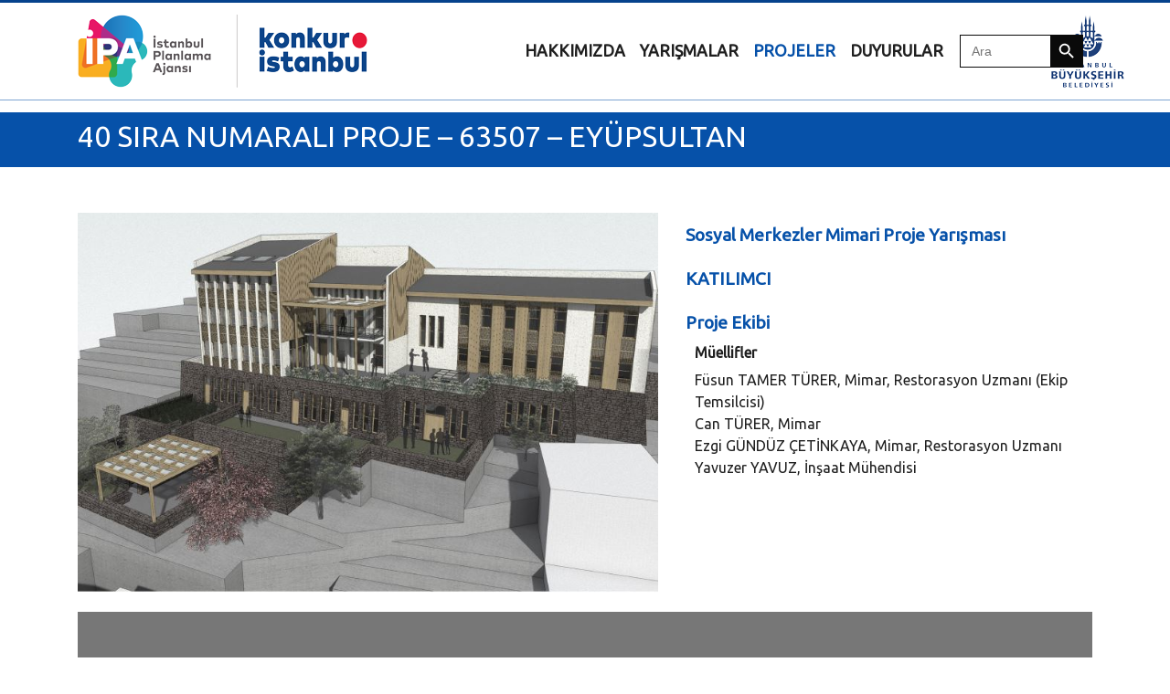

--- FILE ---
content_type: text/html; charset=UTF-8
request_url: https://konkur.istanbul/projeler/40-sira-numarali-proje-63507-eyupsultan/
body_size: 10660
content:
<!doctype html>
<html lang="tr-TR">
<head>
<meta charset="UTF-8" />
<title>Konkur İstanbul | 40 SIRA NUMARALI PROJE &#8211; 63507 &#8211; EYÜPSULTAN</title>
<meta name="viewport" content="width=device-width, initial-scale=1.0">
<meta property="og:url" content="" />
<meta property="og:title" content="" />
<meta property="og:description" content="İstanbul Senin Karar Senin" />
<meta property="og:site_name" content="" />
<meta property="og:type" content="website" />
<meta name="title" content="" />
<meta name="description" content="İstanbul Senin Karar Senin" />
<link href="//sites.ibb.gov.tr/favicon.ico" rel="shortcut icon">
<link href="https://konkur.istanbul/wp-content/themes/konkur/style.css" type='text/css' rel='stylesheet'  >
 <script src="https://cdnjs.cloudflare.com/ajax/libs/popper.js/1.16.0/umd/popper.min.js"></script>

<!-- MapPress Easy Google Maps Version:2.84.11PRO (https://www.mappresspro.com) -->
<title>40 SIRA NUMARALI PROJE &#8211; 63507 &#8211; EYÜPSULTAN | Konkur İstanbul</title>
<meta name='robots' content='max-image-preview:large' />
<link rel="alternate" hreflang="tr" href="https://konkur.istanbul/projeler/40-sira-numarali-proje-63507-eyupsultan/" />
<link rel='dns-prefetch' href='//fonts.googleapis.com' />
<link rel="alternate" type="application/rss+xml" title="Konkur İstanbul &raquo; akışı" href="https://konkur.istanbul/feed/" />
<link rel="alternate" title="oEmbed (JSON)" type="application/json+oembed" href="https://konkur.istanbul/wp-json/oembed/1.0/embed?url=https%3A%2F%2Fkonkur.istanbul%2Fprojeler%2F40-sira-numarali-proje-63507-eyupsultan%2F" />
<link rel="alternate" title="oEmbed (XML)" type="text/xml+oembed" href="https://konkur.istanbul/wp-json/oembed/1.0/embed?url=https%3A%2F%2Fkonkur.istanbul%2Fprojeler%2F40-sira-numarali-proje-63507-eyupsultan%2F&#038;format=xml" />
<style id='wp-img-auto-sizes-contain-inline-css' type='text/css'>
img:is([sizes=auto i],[sizes^="auto," i]){contain-intrinsic-size:3000px 1500px}
/*# sourceURL=wp-img-auto-sizes-contain-inline-css */
</style>
<link rel='stylesheet' id='fonts-css' href='https://fonts.googleapis.com/css?family=Ubuntu&#038;display=swap&#038;ver=1.0' type='text/css' media='all' />
<link rel='stylesheet' id='app-css' href='https://konkur.istanbul/wp-content/themes/konkur/css/app.css?ver=1.0' type='text/css' media='all' />
<link rel='stylesheet' id='extra-css' href='https://konkur.istanbul/wp-content/themes/konkur/css/extra.css?ver=1.0' type='text/css' media='all' />
<style id='wp-emoji-styles-inline-css' type='text/css'>

	img.wp-smiley, img.emoji {
		display: inline !important;
		border: none !important;
		box-shadow: none !important;
		height: 1em !important;
		width: 1em !important;
		margin: 0 0.07em !important;
		vertical-align: -0.1em !important;
		background: none !important;
		padding: 0 !important;
	}
/*# sourceURL=wp-emoji-styles-inline-css */
</style>
<link rel='stylesheet' id='wp-block-library-css' href='https://konkur.istanbul/wp-includes/css/dist/block-library/style.min.css?ver=6.9' type='text/css' media='all' />
<style id='global-styles-inline-css' type='text/css'>
:root{--wp--preset--aspect-ratio--square: 1;--wp--preset--aspect-ratio--4-3: 4/3;--wp--preset--aspect-ratio--3-4: 3/4;--wp--preset--aspect-ratio--3-2: 3/2;--wp--preset--aspect-ratio--2-3: 2/3;--wp--preset--aspect-ratio--16-9: 16/9;--wp--preset--aspect-ratio--9-16: 9/16;--wp--preset--color--black: #000000;--wp--preset--color--cyan-bluish-gray: #abb8c3;--wp--preset--color--white: #ffffff;--wp--preset--color--pale-pink: #f78da7;--wp--preset--color--vivid-red: #cf2e2e;--wp--preset--color--luminous-vivid-orange: #ff6900;--wp--preset--color--luminous-vivid-amber: #fcb900;--wp--preset--color--light-green-cyan: #7bdcb5;--wp--preset--color--vivid-green-cyan: #00d084;--wp--preset--color--pale-cyan-blue: #8ed1fc;--wp--preset--color--vivid-cyan-blue: #0693e3;--wp--preset--color--vivid-purple: #9b51e0;--wp--preset--gradient--vivid-cyan-blue-to-vivid-purple: linear-gradient(135deg,rgb(6,147,227) 0%,rgb(155,81,224) 100%);--wp--preset--gradient--light-green-cyan-to-vivid-green-cyan: linear-gradient(135deg,rgb(122,220,180) 0%,rgb(0,208,130) 100%);--wp--preset--gradient--luminous-vivid-amber-to-luminous-vivid-orange: linear-gradient(135deg,rgb(252,185,0) 0%,rgb(255,105,0) 100%);--wp--preset--gradient--luminous-vivid-orange-to-vivid-red: linear-gradient(135deg,rgb(255,105,0) 0%,rgb(207,46,46) 100%);--wp--preset--gradient--very-light-gray-to-cyan-bluish-gray: linear-gradient(135deg,rgb(238,238,238) 0%,rgb(169,184,195) 100%);--wp--preset--gradient--cool-to-warm-spectrum: linear-gradient(135deg,rgb(74,234,220) 0%,rgb(151,120,209) 20%,rgb(207,42,186) 40%,rgb(238,44,130) 60%,rgb(251,105,98) 80%,rgb(254,248,76) 100%);--wp--preset--gradient--blush-light-purple: linear-gradient(135deg,rgb(255,206,236) 0%,rgb(152,150,240) 100%);--wp--preset--gradient--blush-bordeaux: linear-gradient(135deg,rgb(254,205,165) 0%,rgb(254,45,45) 50%,rgb(107,0,62) 100%);--wp--preset--gradient--luminous-dusk: linear-gradient(135deg,rgb(255,203,112) 0%,rgb(199,81,192) 50%,rgb(65,88,208) 100%);--wp--preset--gradient--pale-ocean: linear-gradient(135deg,rgb(255,245,203) 0%,rgb(182,227,212) 50%,rgb(51,167,181) 100%);--wp--preset--gradient--electric-grass: linear-gradient(135deg,rgb(202,248,128) 0%,rgb(113,206,126) 100%);--wp--preset--gradient--midnight: linear-gradient(135deg,rgb(2,3,129) 0%,rgb(40,116,252) 100%);--wp--preset--font-size--small: 13px;--wp--preset--font-size--medium: 20px;--wp--preset--font-size--large: 36px;--wp--preset--font-size--x-large: 42px;--wp--preset--spacing--20: 0.44rem;--wp--preset--spacing--30: 0.67rem;--wp--preset--spacing--40: 1rem;--wp--preset--spacing--50: 1.5rem;--wp--preset--spacing--60: 2.25rem;--wp--preset--spacing--70: 3.38rem;--wp--preset--spacing--80: 5.06rem;--wp--preset--shadow--natural: 6px 6px 9px rgba(0, 0, 0, 0.2);--wp--preset--shadow--deep: 12px 12px 50px rgba(0, 0, 0, 0.4);--wp--preset--shadow--sharp: 6px 6px 0px rgba(0, 0, 0, 0.2);--wp--preset--shadow--outlined: 6px 6px 0px -3px rgb(255, 255, 255), 6px 6px rgb(0, 0, 0);--wp--preset--shadow--crisp: 6px 6px 0px rgb(0, 0, 0);}:where(.is-layout-flex){gap: 0.5em;}:where(.is-layout-grid){gap: 0.5em;}body .is-layout-flex{display: flex;}.is-layout-flex{flex-wrap: wrap;align-items: center;}.is-layout-flex > :is(*, div){margin: 0;}body .is-layout-grid{display: grid;}.is-layout-grid > :is(*, div){margin: 0;}:where(.wp-block-columns.is-layout-flex){gap: 2em;}:where(.wp-block-columns.is-layout-grid){gap: 2em;}:where(.wp-block-post-template.is-layout-flex){gap: 1.25em;}:where(.wp-block-post-template.is-layout-grid){gap: 1.25em;}.has-black-color{color: var(--wp--preset--color--black) !important;}.has-cyan-bluish-gray-color{color: var(--wp--preset--color--cyan-bluish-gray) !important;}.has-white-color{color: var(--wp--preset--color--white) !important;}.has-pale-pink-color{color: var(--wp--preset--color--pale-pink) !important;}.has-vivid-red-color{color: var(--wp--preset--color--vivid-red) !important;}.has-luminous-vivid-orange-color{color: var(--wp--preset--color--luminous-vivid-orange) !important;}.has-luminous-vivid-amber-color{color: var(--wp--preset--color--luminous-vivid-amber) !important;}.has-light-green-cyan-color{color: var(--wp--preset--color--light-green-cyan) !important;}.has-vivid-green-cyan-color{color: var(--wp--preset--color--vivid-green-cyan) !important;}.has-pale-cyan-blue-color{color: var(--wp--preset--color--pale-cyan-blue) !important;}.has-vivid-cyan-blue-color{color: var(--wp--preset--color--vivid-cyan-blue) !important;}.has-vivid-purple-color{color: var(--wp--preset--color--vivid-purple) !important;}.has-black-background-color{background-color: var(--wp--preset--color--black) !important;}.has-cyan-bluish-gray-background-color{background-color: var(--wp--preset--color--cyan-bluish-gray) !important;}.has-white-background-color{background-color: var(--wp--preset--color--white) !important;}.has-pale-pink-background-color{background-color: var(--wp--preset--color--pale-pink) !important;}.has-vivid-red-background-color{background-color: var(--wp--preset--color--vivid-red) !important;}.has-luminous-vivid-orange-background-color{background-color: var(--wp--preset--color--luminous-vivid-orange) !important;}.has-luminous-vivid-amber-background-color{background-color: var(--wp--preset--color--luminous-vivid-amber) !important;}.has-light-green-cyan-background-color{background-color: var(--wp--preset--color--light-green-cyan) !important;}.has-vivid-green-cyan-background-color{background-color: var(--wp--preset--color--vivid-green-cyan) !important;}.has-pale-cyan-blue-background-color{background-color: var(--wp--preset--color--pale-cyan-blue) !important;}.has-vivid-cyan-blue-background-color{background-color: var(--wp--preset--color--vivid-cyan-blue) !important;}.has-vivid-purple-background-color{background-color: var(--wp--preset--color--vivid-purple) !important;}.has-black-border-color{border-color: var(--wp--preset--color--black) !important;}.has-cyan-bluish-gray-border-color{border-color: var(--wp--preset--color--cyan-bluish-gray) !important;}.has-white-border-color{border-color: var(--wp--preset--color--white) !important;}.has-pale-pink-border-color{border-color: var(--wp--preset--color--pale-pink) !important;}.has-vivid-red-border-color{border-color: var(--wp--preset--color--vivid-red) !important;}.has-luminous-vivid-orange-border-color{border-color: var(--wp--preset--color--luminous-vivid-orange) !important;}.has-luminous-vivid-amber-border-color{border-color: var(--wp--preset--color--luminous-vivid-amber) !important;}.has-light-green-cyan-border-color{border-color: var(--wp--preset--color--light-green-cyan) !important;}.has-vivid-green-cyan-border-color{border-color: var(--wp--preset--color--vivid-green-cyan) !important;}.has-pale-cyan-blue-border-color{border-color: var(--wp--preset--color--pale-cyan-blue) !important;}.has-vivid-cyan-blue-border-color{border-color: var(--wp--preset--color--vivid-cyan-blue) !important;}.has-vivid-purple-border-color{border-color: var(--wp--preset--color--vivid-purple) !important;}.has-vivid-cyan-blue-to-vivid-purple-gradient-background{background: var(--wp--preset--gradient--vivid-cyan-blue-to-vivid-purple) !important;}.has-light-green-cyan-to-vivid-green-cyan-gradient-background{background: var(--wp--preset--gradient--light-green-cyan-to-vivid-green-cyan) !important;}.has-luminous-vivid-amber-to-luminous-vivid-orange-gradient-background{background: var(--wp--preset--gradient--luminous-vivid-amber-to-luminous-vivid-orange) !important;}.has-luminous-vivid-orange-to-vivid-red-gradient-background{background: var(--wp--preset--gradient--luminous-vivid-orange-to-vivid-red) !important;}.has-very-light-gray-to-cyan-bluish-gray-gradient-background{background: var(--wp--preset--gradient--very-light-gray-to-cyan-bluish-gray) !important;}.has-cool-to-warm-spectrum-gradient-background{background: var(--wp--preset--gradient--cool-to-warm-spectrum) !important;}.has-blush-light-purple-gradient-background{background: var(--wp--preset--gradient--blush-light-purple) !important;}.has-blush-bordeaux-gradient-background{background: var(--wp--preset--gradient--blush-bordeaux) !important;}.has-luminous-dusk-gradient-background{background: var(--wp--preset--gradient--luminous-dusk) !important;}.has-pale-ocean-gradient-background{background: var(--wp--preset--gradient--pale-ocean) !important;}.has-electric-grass-gradient-background{background: var(--wp--preset--gradient--electric-grass) !important;}.has-midnight-gradient-background{background: var(--wp--preset--gradient--midnight) !important;}.has-small-font-size{font-size: var(--wp--preset--font-size--small) !important;}.has-medium-font-size{font-size: var(--wp--preset--font-size--medium) !important;}.has-large-font-size{font-size: var(--wp--preset--font-size--large) !important;}.has-x-large-font-size{font-size: var(--wp--preset--font-size--x-large) !important;}
/*# sourceURL=global-styles-inline-css */
</style>

<style id='classic-theme-styles-inline-css' type='text/css'>
/*! This file is auto-generated */
.wp-block-button__link{color:#fff;background-color:#32373c;border-radius:9999px;box-shadow:none;text-decoration:none;padding:calc(.667em + 2px) calc(1.333em + 2px);font-size:1.125em}.wp-block-file__button{background:#32373c;color:#fff;text-decoration:none}
/*# sourceURL=/wp-includes/css/classic-themes.min.css */
</style>
<link rel='stylesheet' id='mappress-leaflet-css' href='https://konkur.istanbul/wp-content/plugins/mappress-google-maps-for-wordpress/lib/leaflet/leaflet.css?ver=1.7.1' type='text/css' media='all' />
<link rel='stylesheet' id='mappress-css' href='https://konkur.istanbul/wp-content/plugins/mappress-google-maps-for-wordpress/css/mappress.css?ver=2.84.11PRO' type='text/css' media='all' />
<link rel='stylesheet' id='wpml-legacy-horizontal-list-0-css' href='//konkur.istanbul/wp-content/plugins/sitepress-multilingual-cms/templates/language-switchers/legacy-list-horizontal/style.css?ver=1' type='text/css' media='all' />
<link rel='stylesheet' id='ivory-search-styles-css' href='https://konkur.istanbul/wp-content/plugins/add-search-to-menu/public/css/ivory-search.min.css?ver=5.5.13' type='text/css' media='all' />
<link rel='stylesheet' id='dflip-style-css' href='https://konkur.istanbul/wp-content/plugins/3d-flipbook-dflip-lite/assets/css/dflip.min.css?ver=2.4.20' type='text/css' media='all' />
<script type="text/javascript" src="https://konkur.istanbul/wp-content/themes/konkur/js/app.js?ver=1" id="script-js"></script>
<script type="text/javascript" src="https://konkur.istanbul/wp-includes/js/jquery/jquery.min.js?ver=3.7.1" id="jquery-core-js"></script>
<script type="text/javascript" src="https://konkur.istanbul/wp-includes/js/jquery/jquery-migrate.min.js?ver=3.4.1" id="jquery-migrate-js"></script>
<link rel="https://api.w.org/" href="https://konkur.istanbul/wp-json/" /><link rel="alternate" title="JSON" type="application/json" href="https://konkur.istanbul/wp-json/wp/v2/projeler/20944" /><link rel="EditURI" type="application/rsd+xml" title="RSD" href="https://konkur.istanbul/xmlrpc.php?rsd" />
<meta name="generator" content="WordPress 6.9" />
<link rel="canonical" href="https://konkur.istanbul/projeler/40-sira-numarali-proje-63507-eyupsultan/" />
<link rel='shortlink' href='https://konkur.istanbul/?p=20944' />
<meta name="generator" content="WPML ver:4.4.3 stt:1,53;" />

		<!-- CPT UI Extended Customizer CSS -->
		<style type="text/css" id="cpt-ui-extended-css">
																										</style>
		<!-- /CPT UI Extended Customizer CSS -->

		
        <script type="text/javascript">
            var jQueryMigrateHelperHasSentDowngrade = false;

			window.onerror = function( msg, url, line, col, error ) {
				// Break out early, do not processing if a downgrade reqeust was already sent.
				if ( jQueryMigrateHelperHasSentDowngrade ) {
					return true;
                }

				var xhr = new XMLHttpRequest();
				var nonce = '0bceded627';
				var jQueryFunctions = [
					'andSelf',
					'browser',
					'live',
					'boxModel',
					'support.boxModel',
					'size',
					'swap',
					'clean',
					'sub',
                ];
				var match_pattern = /\)\.(.+?) is not a function/;
                var erroredFunction = msg.match( match_pattern );

                // If there was no matching functions, do not try to downgrade.
                if ( null === erroredFunction || typeof erroredFunction !== 'object' || typeof erroredFunction[1] === "undefined" || -1 === jQueryFunctions.indexOf( erroredFunction[1] ) ) {
                    return true;
                }

                // Set that we've now attempted a downgrade request.
                jQueryMigrateHelperHasSentDowngrade = true;

				xhr.open( 'POST', 'https://konkur.istanbul/wp-admin/admin-ajax.php' );
				xhr.setRequestHeader( 'Content-Type', 'application/x-www-form-urlencoded' );
				xhr.onload = function () {
					var response,
                        reload = false;

					if ( 200 === xhr.status ) {
                        try {
                        	response = JSON.parse( xhr.response );

                        	reload = response.data.reload;
                        } catch ( e ) {
                        	reload = false;
                        }
                    }

					// Automatically reload the page if a deprecation caused an automatic downgrade, ensure visitors get the best possible experience.
					if ( reload ) {
						location.reload();
                    }
				};

				xhr.send( encodeURI( 'action=jquery-migrate-downgrade-version&_wpnonce=' + nonce ) );

				// Suppress error alerts in older browsers
				return true;
			}
        </script>

		<noscript><style>.lazyload[data-src]{display:none !important;}</style></noscript><style>.lazyload{background-image:none !important;}.lazyload:before{background-image:none !important;}</style><!-- Google tag (gtag.js) --> <script async src="https://www.googletagmanager.com/gtag/js?id=G-9K3C66Y8H2"></script> <script> window.dataLayer = window.dataLayer || []; function gtag(){dataLayer.push(arguments);} gtag('js', new Date()); gtag('config', 'G-9K3C66Y8H2'); </script><style class="wpcode-css-snippet">.proje-detay .proje-item {
    border-bottom: 0px solid #575757 !important;
    padding: 10px 15px;
}</style><style type="text/css" media="screen">.is-menu path.search-icon-path { fill: #848484;}body .popup-search-close:after, body .search-close:after { border-color: #848484;}body .popup-search-close:before, body .search-close:before { border-color: #848484;}</style>			<style type="text/css">
					.is-form-id-17484 .is-search-submit:focus,
			.is-form-id-17484 .is-search-submit:hover,
			.is-form-id-17484 .is-search-submit,
            .is-form-id-17484 .is-search-icon {
			color: #ffffff !important;            background-color: #0a0a0a !important;            border-color: #0a0a0a !important;			}
                        	.is-form-id-17484 .is-search-submit path {
					fill: #ffffff !important;            	}
            			.is-form-style-1.is-form-id-17484 .is-search-input:focus,
			.is-form-style-1.is-form-id-17484 .is-search-input:hover,
			.is-form-style-1.is-form-id-17484 .is-search-input,
			.is-form-style-2.is-form-id-17484 .is-search-input:focus,
			.is-form-style-2.is-form-id-17484 .is-search-input:hover,
			.is-form-style-2.is-form-id-17484 .is-search-input,
			.is-form-style-3.is-form-id-17484 .is-search-input:focus,
			.is-form-style-3.is-form-id-17484 .is-search-input:hover,
			.is-form-style-3.is-form-id-17484 .is-search-input,
			.is-form-id-17484 .is-search-input:focus,
			.is-form-id-17484 .is-search-input:hover,
			.is-form-id-17484 .is-search-input {
                                                                border-color: #0a0a0a !important;                                			}
                        			</style>
		    <!-- Google Tag Manager -->
<script>(function(w,d,s,l,i){w[l]=w[l]||[];w[l].push({'gtm.start':
new Date().getTime(),event:'gtm.js'});var f=d.getElementsByTagName(s)[0],
j=d.createElement(s),dl=l!='dataLayer'?'&l='+l:'';j.async=true;j.src=
'https://www.googletagmanager.com/gtm.js?id='+i+dl;f.parentNode.insertBefore(j,f);
})(window,document,'script','dataLayer','GTM-WLJBZNV');</script>
<!-- End Google Tag Manager -->
</head>
<body class="wp-singular projeler-template-default single single-projeler postid-20944 single-format-standard wp-theme-konkur konkur">
    <!-- Google Tag Manager (noscript) -->
<noscript><iframe src="https://www.googletagmanager.com/ns.html?id=GTM-WLJBZNV"
height="0" width="0" style="display:none;visibility:hidden"></iframe></noscript>
<!-- End Google Tag Manager (noscript) -->
<header class="container">
    <nav id="navbar" class="navbar fixed-top navbar-expand-lg">
      <div class="container">
        <a class="navbar-brand" href="https://konkur.istanbul/">
          <img class="img-fluid lazyload" src="[data-uri]" alt="Konkur İstanbul" data-src="https://konkur.istanbul/wp-content/uploads/2021/05/Logo-IPA-Konkur-Istanbul-80.png" decoding="async" data-eio-rwidth="317" data-eio-rheight="80" /><noscript><img class="img-fluid" src="https://konkur.istanbul/wp-content/uploads/2021/05/Logo-IPA-Konkur-Istanbul-80.png" alt="Konkur İstanbul" data-eio="l" /></noscript>
        </a>
		   <a class="navbar-brand" href="#">
		   <img class="img-fluid ibb-logo lazyload" src="[data-uri]" alt="Konkur İstanbul" data-src="https://konkur.istanbul/wp-content/uploads/2021/05/Logo-IBB-80px.png" decoding="async" data-eio-rwidth="80" data-eio-rheight="80" /><noscript><img class="img-fluid ibb-logo" src="https://konkur.istanbul/wp-content/uploads/2021/05/Logo-IBB-80px.png" alt="Konkur İstanbul" data-eio="l" /></noscript>
		  </a>
        <button class="navbar-toggler" type="button" id="nav-icon2" data-toggle="collapse" aria-expanded="false" data-target="#top-menu" aria-controls="top-menu">
          <div class="bar1"></div>
          <div class="bar2"></div>
          <div class="bar3"></div>
        </button>
        <div class="collapse navbar-collapse" id="top-menu" style="text-transform: uppercase;">
            
            <!--</?php if (function_exists(clean_custom_menus())) clean_custom_menus(); ?>-->
           <div>
			   <ul class="navbar-nav nav navbar-right pull-right">
                <li class='nav-item  '><a class='nav-link' href='https://konkur.istanbul/hakkimizda/'><strong>HAKKIMIZDA</strong></a></li><li class='nav-item  '><a class='nav-link' href='https://konkur.istanbul/yarismalar/'><strong>Yarışmalar</strong></a></li><li class='nav-item active '><a class='nav-link' href='/projeler'><strong>Projeler</strong></a></li><li class='nav-item  '><a class='nav-link' href='/duyurular'><strong>Duyurular</strong></a></li>            </ul>
			</div>
            <div>
				 <form  class="is-search-form is-form-style is-form-style-3 is-form-id-17484 " action="https://konkur.istanbul/" method="get" role="search" ><label for="is-search-input-17484"><span class="is-screen-reader-text">Search for:</span><input  type="search" id="is-search-input-17484" name="s" value="" class="is-search-input" placeholder="Ara" autocomplete=off /></label><button type="submit" class="is-search-submit"><span class="is-screen-reader-text">Search Button</span><span class="is-search-icon"><svg focusable="false" aria-label="Search" xmlns="http://www.w3.org/2000/svg" viewBox="0 0 24 24" width="24px"><path d="M15.5 14h-.79l-.28-.27C15.41 12.59 16 11.11 16 9.5 16 5.91 13.09 3 9.5 3S3 5.91 3 9.5 5.91 16 9.5 16c1.61 0 3.09-.59 4.23-1.57l.27.28v.79l5 4.99L20.49 19l-4.99-5zm-6 0C7.01 14 5 11.99 5 9.5S7.01 5 9.5 5 14 7.01 14 9.5 11.99 14 9.5 14z"></path></svg></span></button><input type="hidden" name="id" value="17484" /></form>			</div>
			<div>
				<ul class="navbar-nav nav navbar-right pull-right">
			              </ul>
			</div>
			
			
        </div>
      </div>
    </nav>
</header>

    



<section class="projeler-sub-title">
    <div class="container">
        <h2 class="">40 SIRA NUMARALI PROJE &#8211; 63507 &#8211; EYÜPSULTAN </h2>
    </div>
</section>

<section class="proje-detay konkur">
    <div class="container">
        <div class="row">
            <div class="col-md-7 proje-image">
                <img width="782" height="514" src="[data-uri]" class="attachment-large size-large wp-post-image lazyload" alt="" style="width: 100%; height: auto;" decoding="async" fetchpriority="high"   data-src="https://konkur.istanbul/wp-content/uploads/2021/07/40.jpg" data-srcset="https://konkur.istanbul/wp-content/uploads/2021/07/40.jpg 782w, https://konkur.istanbul/wp-content/uploads/2021/07/40-600x394.jpg 600w" data-sizes="auto" data-eio-rwidth="782" data-eio-rheight="514" /><noscript><img width="782" height="514" src="https://konkur.istanbul/wp-content/uploads/2021/07/40.jpg" class="attachment-large size-large wp-post-image" alt="" style="width: 100%; height: auto;" decoding="async" fetchpriority="high" srcset="https://konkur.istanbul/wp-content/uploads/2021/07/40.jpg 782w, https://konkur.istanbul/wp-content/uploads/2021/07/40-600x394.jpg 600w" sizes="(max-width: 782px) 100vw, 782px" data-eio="l" /></noscript>            </div>
            <div class="col-md-5">
                <div class="row">
                    
                    <div class="col-md-12 proje-item">
                        <div class=" proje-title">
                            Sosyal Merkezler Mimari Proje Yarışması                        </div>
                    </div>
                    <div class="col-md-12 proje-item">
                        <div class=" proje-title">
                            KATILIMCI                        </div>
                    </div>
                    
                                        
                    <div class="col-md-12 proje-item">
                        <div class="proje-title">
                            Proje Ekibi                        </div>
                        <div class="proje-content">
                            
                            <div style="display: none; display:block !important;">
                                
                                                                
                                    <div>
                                        <h6><strong>Müellifler</strong></h6>
                                        <p>
                                            Füsun TAMER TÜRER, Mimar, Restorasyon Uzmanı (Ekip Temsilcisi)<br />
Can TÜRER, Mimar<br />
Ezgi GÜNDÜZ ÇETİNKAYA, Mimar, Restorasyon Uzmanı<br />
Yavuzer YAVUZ, İnşaat Mühendisi                                        </p>
                                    </div>

                                                                
                            </div>
                            
                            <div style="display: block; display:none !important;">
                                <p>Kimlik zarfında “açılabilir” ibaresi bulunmadığı için müellif bilgileri bulunmamaktadır. </p>
                            </div>
                            
                        </div>
                    </div>
                    
                    <div class="col-md-12 proje-item" style="display: none; ">
                        <div class="proje-title">
                            Belgeler 
                        </div>
                        <div class="proje-content">
                            <div class="row">

                                                                
                            </div>

                        </div>
                    </div>
                    
                </div>
            </div>
        </div>
        
        <div class="row proje-slider">
            <div class="col-md-12">
                
                
                    <div class="" style="overflow: hidden;">
                        <div><div class="_df_book df-lite" id="df_20942"  _slug="" data-title="40-sira-numarali-proje-63507-eyupsultan" wpoptions="true" thumbtype="" ></div><script class="df-shortcode-script" nowprocket type="application/javascript">window.option_df_20942 = {"outline":[],"autoEnableOutline":"false","autoEnableThumbnail":"false","overwritePDFOutline":"false","direction":"1","pageSize":"0","source":"https:\/\/konkur.istanbul\/wp-content\/uploads\/2021\/07\/40_63507.pdf","wpOptions":"true"}; if(window.DFLIP && window.DFLIP.parseBooks){window.DFLIP.parseBooks();}</script>
</div>
                        <h6>40 SIRA NUMARALI PROJE - 63507 - EYÜPSULTAN</h6>
                    </div>

                
                    <div class="" style="overflow: hidden;">
                        <div><div class="_df_book df-lite" id="df_20943"  _slug="" data-title="40-sira-numarali-proje-raporu-63507-eyupsultan" wpoptions="true" thumbtype="" ></div><script class="df-shortcode-script" nowprocket type="application/javascript">window.option_df_20943 = {"outline":[],"autoEnableOutline":"false","autoEnableThumbnail":"false","overwritePDFOutline":"false","direction":"1","pageSize":"0","source":"https:\/\/konkur.istanbul\/wp-content\/uploads\/2021\/07\/40_63507_r.pdf","wpOptions":"true"}; if(window.DFLIP && window.DFLIP.parseBooks){window.DFLIP.parseBooks();}</script>
</div>
                        <h6>40 SIRA NUMARALI PROJE RAPORU - 63507 - EYÜPSULTAN</h6>
                    </div>

                                
            </div>
        </div>
        
        <div class="row proje-slider">
            <div class="col-md-12">
                <div id="carousel-proje" class="carousel slide" data-ride="carousel">
                    
                                        
                    <a class="carousel-control-prev" href="#carousel-proje" role="button" data-slide="prev">
                        <span class="carousel-control-next-icon" aria-hidden="true"></span>
                        <span class="sr-only">Geri</span>
                    </a>
                    <a class="carousel-control-next" href="#carousel-proje" role="button" data-slide="next">
                        <span class="carousel-control-prev-icon" aria-hidden="true"></span>
                        <span class="sr-only">İleri</span>
                    </a>
                </div>
            </div>
        </div>
        
    </div>
</section>



<footer class="footer footer-black">
    <div class="container">
      <div class="row">
        <div class="col-md-3 adres">
          <!-- <div class="">
              <a href="#"> Privacy Policy</a> |
              <a href="#"> Terms of Use </a>|
              <a href="#"> Contact</a>
            </div> -->
          <div> Basınköy Mahallesi Valilik Yolu Caddesi No: 2 Florya Bakırköy/İSTANBUL</div>
          <div>©ibb.istanbul Tüm hakları saklıdır.</div>
          <div>
            <a href="mailto:info@konkur.istanbul">info@konkur.istanbul</a>
          </div>
        </div>
        <div class="col-md-6 sosyal-media pull-center">
          <ul class="social-button-list">
            <li>
              <a href="http://instagram.com/konkuristanbul" target="_blank" class="btn btn-just-icon btn-link">
                <i class="fa fa-instagram"></i>
              </a>
            </li>
            <li>
              <a href="https://twitter.com/konkuristanbul/" target="_blank" class="btn btn-just-icon btn-link">
                <i class="fa fa-twitter"></i>
              </a>
            </li>
            <li>
              <a href="https://www.youtube.com/konkuristanbul" target="_blank" class="btn btn-just-icon btn-link">
                <i class="fa fa-youtube"></i>
              </a>
            </li>
          </ul>
        </div>
        <div class="col-md-3 pull-center">
          <img class="img-fluid lazyload" src="[data-uri]" alt="" data-src="https://konkur.istanbul/wp-content/uploads/2021/05/Logo-IPA-Konkur-Istanbul.png" decoding="async" data-eio-rwidth="5293" data-eio-rheight="1334"><noscript><img class="img-fluid" src="https://konkur.istanbul/wp-content/uploads/2021/05/Logo-IPA-Konkur-Istanbul.png" alt="" data-eio="l"></noscript>
        </div>
      </div>
    </div>
</footer>

<!--
&copy; </?php echo esc_html( date_i18n( __( 'Y', 'blankslate' ) ) ); ?> </?php echo esc_html( get_bloginfo( 'name' ) ); ?>
-->

<script type="speculationrules">
{"prefetch":[{"source":"document","where":{"and":[{"href_matches":"/*"},{"not":{"href_matches":["/wp-*.php","/wp-admin/*","/wp-content/uploads/*","/wp-content/*","/wp-content/plugins/*","/wp-content/themes/konkur/*","/*\\?(.+)"]}},{"not":{"selector_matches":"a[rel~=\"nofollow\"]"}},{"not":{"selector_matches":".no-prefetch, .no-prefetch a"}}]},"eagerness":"conservative"}]}
</script>

        <script data-cfasync="false">
            window.dFlipLocation = 'https://konkur.istanbul/wp-content/plugins/3d-flipbook-dflip-lite/assets/';
            window.dFlipWPGlobal = {"text":{"toggleSound":"Turn on\/off Sound","toggleThumbnails":"Toggle Thumbnails","toggleOutline":"Toggle Outline\/Bookmark","previousPage":"Previous Page","nextPage":"Next Page","toggleFullscreen":"Toggle Fullscreen","zoomIn":"Zoom In","zoomOut":"Zoom Out","toggleHelp":"Toggle Help","singlePageMode":"Single Page Mode","doublePageMode":"Double Page Mode","downloadPDFFile":"Download PDF File","gotoFirstPage":"Goto First Page","gotoLastPage":"Goto Last Page","share":"Share","mailSubject":"I wanted you to see this FlipBook","mailBody":"Check out this site {{url}}","loading":"DearFlip: Loading "},"viewerType":"flipbook","moreControls":"download,pageMode,startPage,endPage,sound","hideControls":"","scrollWheel":"false","backgroundColor":"#777","backgroundImage":"","height":"auto","paddingLeft":"20","paddingRight":"20","controlsPosition":"bottom","duration":800,"soundEnable":"true","enableDownload":"true","showSearchControl":"false","showPrintControl":"false","enableAnnotation":false,"enableAnalytics":"false","webgl":"true","hard":"none","maxTextureSize":"1600","rangeChunkSize":"524288","zoomRatio":1.5,"stiffness":3,"pageMode":"0","singlePageMode":"0","pageSize":"0","autoPlay":"false","autoPlayDuration":5000,"autoPlayStart":"false","linkTarget":"2","sharePrefix":"flipbook-"};
        </script>
      <script type="text/javascript" id="eio-lazy-load-js-before">
/* <![CDATA[ */
var eio_lazy_vars = {"exactdn_domain":"","skip_autoscale":0,"bg_min_dpr":1.1,"threshold":0,"use_dpr":1};
//# sourceURL=eio-lazy-load-js-before
/* ]]> */
</script>
<script type="text/javascript" src="https://konkur.istanbul/wp-content/plugins/ewww-image-optimizer/includes/lazysizes.min.js?ver=831" id="eio-lazy-load-js" async="async" data-wp-strategy="async"></script>
<script type="text/javascript" src="https://konkur.istanbul/wp-content/plugins/3d-flipbook-dflip-lite/assets/js/dflip.min.js?ver=2.4.20" id="dflip-script-js"></script>
<script type="text/javascript" id="ivory-search-scripts-js-extra">
/* <![CDATA[ */
var IvorySearchVars = {"is_analytics_enabled":"1"};
//# sourceURL=ivory-search-scripts-js-extra
/* ]]> */
</script>
<script type="text/javascript" src="https://konkur.istanbul/wp-content/plugins/add-search-to-menu/public/js/ivory-search.min.js?ver=5.5.13" id="ivory-search-scripts-js"></script>
<script id="wp-emoji-settings" type="application/json">
{"baseUrl":"https://s.w.org/images/core/emoji/17.0.2/72x72/","ext":".png","svgUrl":"https://s.w.org/images/core/emoji/17.0.2/svg/","svgExt":".svg","source":{"concatemoji":"https://konkur.istanbul/wp-includes/js/wp-emoji-release.min.js?ver=6.9"}}
</script>
<script type="module">
/* <![CDATA[ */
/*! This file is auto-generated */
const a=JSON.parse(document.getElementById("wp-emoji-settings").textContent),o=(window._wpemojiSettings=a,"wpEmojiSettingsSupports"),s=["flag","emoji"];function i(e){try{var t={supportTests:e,timestamp:(new Date).valueOf()};sessionStorage.setItem(o,JSON.stringify(t))}catch(e){}}function c(e,t,n){e.clearRect(0,0,e.canvas.width,e.canvas.height),e.fillText(t,0,0);t=new Uint32Array(e.getImageData(0,0,e.canvas.width,e.canvas.height).data);e.clearRect(0,0,e.canvas.width,e.canvas.height),e.fillText(n,0,0);const a=new Uint32Array(e.getImageData(0,0,e.canvas.width,e.canvas.height).data);return t.every((e,t)=>e===a[t])}function p(e,t){e.clearRect(0,0,e.canvas.width,e.canvas.height),e.fillText(t,0,0);var n=e.getImageData(16,16,1,1);for(let e=0;e<n.data.length;e++)if(0!==n.data[e])return!1;return!0}function u(e,t,n,a){switch(t){case"flag":return n(e,"\ud83c\udff3\ufe0f\u200d\u26a7\ufe0f","\ud83c\udff3\ufe0f\u200b\u26a7\ufe0f")?!1:!n(e,"\ud83c\udde8\ud83c\uddf6","\ud83c\udde8\u200b\ud83c\uddf6")&&!n(e,"\ud83c\udff4\udb40\udc67\udb40\udc62\udb40\udc65\udb40\udc6e\udb40\udc67\udb40\udc7f","\ud83c\udff4\u200b\udb40\udc67\u200b\udb40\udc62\u200b\udb40\udc65\u200b\udb40\udc6e\u200b\udb40\udc67\u200b\udb40\udc7f");case"emoji":return!a(e,"\ud83e\u1fac8")}return!1}function f(e,t,n,a){let r;const o=(r="undefined"!=typeof WorkerGlobalScope&&self instanceof WorkerGlobalScope?new OffscreenCanvas(300,150):document.createElement("canvas")).getContext("2d",{willReadFrequently:!0}),s=(o.textBaseline="top",o.font="600 32px Arial",{});return e.forEach(e=>{s[e]=t(o,e,n,a)}),s}function r(e){var t=document.createElement("script");t.src=e,t.defer=!0,document.head.appendChild(t)}a.supports={everything:!0,everythingExceptFlag:!0},new Promise(t=>{let n=function(){try{var e=JSON.parse(sessionStorage.getItem(o));if("object"==typeof e&&"number"==typeof e.timestamp&&(new Date).valueOf()<e.timestamp+604800&&"object"==typeof e.supportTests)return e.supportTests}catch(e){}return null}();if(!n){if("undefined"!=typeof Worker&&"undefined"!=typeof OffscreenCanvas&&"undefined"!=typeof URL&&URL.createObjectURL&&"undefined"!=typeof Blob)try{var e="postMessage("+f.toString()+"("+[JSON.stringify(s),u.toString(),c.toString(),p.toString()].join(",")+"));",a=new Blob([e],{type:"text/javascript"});const r=new Worker(URL.createObjectURL(a),{name:"wpTestEmojiSupports"});return void(r.onmessage=e=>{i(n=e.data),r.terminate(),t(n)})}catch(e){}i(n=f(s,u,c,p))}t(n)}).then(e=>{for(const n in e)a.supports[n]=e[n],a.supports.everything=a.supports.everything&&a.supports[n],"flag"!==n&&(a.supports.everythingExceptFlag=a.supports.everythingExceptFlag&&a.supports[n]);var t;a.supports.everythingExceptFlag=a.supports.everythingExceptFlag&&!a.supports.flag,a.supports.everything||((t=a.source||{}).concatemoji?r(t.concatemoji):t.wpemoji&&t.twemoji&&(r(t.twemoji),r(t.wpemoji)))});
//# sourceURL=https://konkur.istanbul/wp-includes/js/wp-emoji-loader.min.js
/* ]]> */
</script>

</body>
</html>

--- FILE ---
content_type: text/css
request_url: https://konkur.istanbul/wp-content/themes/konkur/style.css
body_size: 1515
content:
/*
Theme Name: Konkur İstanbul
Author: İstanbul Medya AŞ.
Author URI: http://medya.istanbul/
Version: 2020.1
License: GNU General Public License
License URI: https://www.gnu.org/licenses/gpl.html
Tags: one-column, two-columns, custom-menu, featured-images, microformats, sticky-post, threaded-comments, translation-ready
Text Domain: blankslate

BlankSlate WordPress Theme © 2011-2019 TidyThemes
BlankSlate is distributed under the terms of the GNU GPL
*/

html,
body,
div,
span,
applet,
object,
iframe,
h1,
h2,
h3,
h4,
h5,
h6,
p,
blockquote,
pre,
a,
abbr,
acronym,
address,
big,
cite,
code,
del,
dfn,
em,
img,
ins,
kbd,
q,
s,
samp,
small,
strike,
strong,
sub,
sup,
tt,
var,
b,
u,
i,
center,
dl,
dt,
dd,
ol,
ul,
li,
fieldset,
form,
label,
legend,
table,
caption,
tbody,
tfoot,
thead,
tr,
th,
td,
article,
aside,
canvas,
details,
embed,
figure,
figcaption,
footer,
header,
hgroup,
menu,
nav,
output,
ruby,
section,
summary,
time,
mark,
audio,
video {
    margin: 0;
    padding: 0;
    border: 0;
    font-size: 100%;
    font: inherit;
    vertical-align: baseline
}

body {
    line-height: 1
}

button {
    outline: 0
}

ol,
ul {
    list-style: none
}

blockquote,
q {
    quotes: none
}

blockquote:before,
blockquote:after,
q:before,
q:after {
    content: '';
    content: none
}

q {
    display: inline;
    font-style: italic
}

q:before {
    content: '"';
    font-style: normal
}

q:after {
    content: '"';
    font-style: normal
}

textarea,
input[type="text"],
input[type="button"],
input[type="submit"],
input[type="reset"],
input[type="search"],
input[type="password"] {
    -webkit-appearance: none;
    appearance: none;
    border-radius: 0
}

table {
    border-collapse: collapse;
    border-spacing: 0
}

th,
td {
    padding: 2px
}

big {
    font-size: 120%
}

small,
sup,
sub {
    font-size: 80%
}

sup {
    vertical-align: super
}

sub {
    vertical-align: sub
}

dd {
    margin-left: 20px
}

kbd,
tt {
    font-family: courier;
    font-size: 12px
}

ins {
    text-decoration: underline
}

del,
strike,
s {
    text-decoration: line-through
}

dt {
    font-weight: bold
}

address,
cite,
var {
    font-style: italic
}

article,
aside,
details,
figcaption,
figure,
footer,
header,
hgroup,
menu,
nav,
section {
    display: block
}

* {
    box-sizing: border-box;
    -webkit-tap-highlight-color: transparent
}

.sticky {}

.bypostauthor {}

.wp-caption {}

.wp-caption-text {}

.gallery-caption {}

.alignright {}

.alignleft {}

.aligncenter {}

.screen-reader-text {
    clip: rect(1px, 1px, 1px, 1px);
    position: absolute !important
}

.basvuru-link,
.teslim-link {
    display: block;
    width: 198px;
    padding: 5px;
    box-sizing: border-box;
    text-decoration: none;
    transition: all 250ms;
    margin: 0px auto;
    font-size: 19px;
    text-align: center;
    margin-left: 1px;
    margin-bottom: 2px;
    /*
    border-top-left-radius: 10px;
    border-top-right-radius: 10px;
    border-bottom-left-radius: 2px;
    border-bottom-right-radius: 2px;
    */
    background-color: #003B83;
    color: white;
    /*border: solid 3px #0651A9;*/
}

.basvuru-link:hover,
.teslim-link:hover {
    background-color: #ED1B35;
    text-decoration: none;
    transition: all 250ms;
    color: white;
}

.yarisma-detay .nav-item .middle .counter {
    background-color: #003B83 !important;
}


/*************

.basvuru-link {
    color: #f6fbff;
}

.basvuru-link:hover {
    background-color: #0651A9;
    color: #ffffff;
}


/************

.teslim-link {
    background-color: #ac1729;
    border: solid 3px #FF4C62;
    color: #fafafa;
}

.teslim-link:hover {
    background-color: #FF4C62;
    color: #fafafa;
}

--- FILE ---
content_type: text/css
request_url: https://konkur.istanbul/wp-content/themes/konkur/css/extra.css?ver=1.0
body_size: 2264
content:
li.nav-item.active .nav-link {
    color: #0651a9;
}
a {
    color: #212529;
    /* text-decoration: underline; */
}
a:hover {
    color: #f5183c;
    text-decoration: underline;
}
.yarisma-content a {
    text-decoration: underline;
}
.entry-summary.lazyloaded img {
    width: 200px;
    height: auto;
    padding: 10px;
}
.nav-links.lazyloaded {
    display: flex;
}
.search .search-results main#content {
    width: 100% !important;
    overflow: hidden;
}
main#content {
    min-height: 75vh;
}
.search .search-results .projeler {
    padding-top: 0px !important; 
}
header .navbar-collapse .dil-secimi{
	width: 50px;
}
header .nav-item .nav-link{
	font-size: 1.1em;
}
.nav-previous.lazyloaded {
    padding-right: 40px;
}
.search .projeler {
    padding-top: 0px;
    background-color: unset;
}
.badge-row{
	display: flex;
}
.badge-row .badge{
	margin-right: 20px;
}

.search .entry-title span.bg-gray{
	background-color: #848484;
}
.search .entry-title .title-row{
	display: flex;
}
.search .entry-title .title-row a{
	flex-grow:8;
}
.search .entry-title .title-row .search-date{
	flex-grow:2;
	text-align: end;
	font-size: 15px;
}
.search article:first-child{
	border-top: none;
}
.search article{
	border-top: 1px solid #05428c;
}
.search .duyurular {
    margin-top: 50px;
}
.search .entry-title{
	font-size: 1.6em;
	padding: 10px 0px 10px 0px;
}
.search .entry-title span{
	border-radius: 0px;
	padding: 5px;
	display: block;
    min-width: 150px;
	margin-bottom: 20px;
	text-align: left;
}
.search .entry-title span.bg-primary{
	background-color: #0651a9 !important;
}
.search header span{
}
.search .screen-reader-text{
	display: none;
}
.search .entry-summary p{
	padding: 10px;
}
article header {
    min-height: 40px;
    margin-top: 20px;
}
.entry-summary.lazyloaded {
   display: inline-flex;
	margin-top: 20px;
}
.navbar-expand-lg .navbar-collapse {
	display: flex;
}
.collapse:not(.show) {
    display: none;
}
form.is-search-form.is-form-style.is-form-style-3.is-form-id-17484 {
   	margin-left: 10px;
	margin-right: 10px;
	width: 135px;
}

.duyurular button.btn.btn-secondary.uygula {
	background-color: #888;
    color: #fff;
    border: none;
    border-radius: 0!important;
    float: right;
    outline: none;
	margin: 5px 16px;
    height: 35px;
    padding: 0px 10px;
}
.projeler button.btn.btn-secondary.uygula{
	background-color: #888;
    color: #fff;
    border: none;
    border-radius: 0!important;
    float: right;
    outline: none;
	margin: 5px 16px;
    height: 35px;
    padding: 0px 10px;
}
.duyurular button.btn.btn-secondary.uygula:hover {
    background-color: #fff;
    color: #0651a9;
    border: 1px solid #0651a9;
    border-radius: 0!important;
    float: right;
    outline: none;
    margin: 5px 16px;
    transition: 3ms;
}
.projeler button.btn.btn-secondary.uygula:hover {
    background-color: #fff;
    color: #0651a9;
    border: 1px solid #0651a9;
    transition: 3ms;
}
div#accordion {
    width: 100%;
}
.card-header .card-link a {
    color: #0651a9;
}
.card-header h4.card-link {
    font-size: 1.2em;
    margin-bottom: 0;
}
.card-header .card-link a:hover {
    color: #ff4c62;
} 
.issuuembed.issuu-isrendered {
    width: 100% !important;
}

.page-numbers.current {
    color: #05428c;
}
.page-numbers {
    padding: 10px;
    display: inline-block;
}
.pagination {
    width: 100%;
    clear: both;
    display: inline-block;
    text-align: center;
}
.yarisma-detay .yarisma-soru-cevap {
    text-align: left;
}

.col-lg-4.col-md-6.yarisma-item.closeComp .middle {
    display: none;
}

.yarisma-item.closeComp {
    opacity: 1 !important;
}

@media only screen and (max-width: 480px) {
    .issuuembed.issuu-isrendered {
        height: 350px !important;
    }
.search article header {
    height: unset !important;
}
	.search .entry-title {
    margin: 30px 0px 30px 0px;
    font-size: 1.3em;
}
  }
@media only screen and (max-width: 540px) {
  
.search article header {
    height: unset !important;
}
	.search .entry-title {
    margin: 30px 0px 30px 0px;
    font-size: 1.3em;
}
	.entry-summary.lazyloaded {
    display: inline-block;
}
  }
@media only screen and (max-width: 767px) {
    .hakkimizda .hakkimizda-img {
        display: none;
    }
}
@media only screen and (max-width: 992px) {
   
	.navbar-expand-lg .navbar-collapse {
	flex-direction: column;
	align-items: flex-start;
	}
	header ul.nav {
    margin-top: 10px;
	}
	form.is-search-form.is-form-style.is-form-style-3.is-form-id-17484 {
    margin-left: 0px; 
	}
}
  @media only screen and (max-width: 992px) and (min-width: 480px) {
    .issuuembed.issuu-isrendered {
        height: 650px !important;
    }
  }
@media only screen and (min-width: 992px) {
   .modal-dialog {
    max-width: 750px;
}
  }



  .yarisma-item.closeComp{
      opacity: 0.5;
  }

.modal-image .juri-isim:after {
    left: 45% !important;
}
.nav-link:hover {
    text-decoration: none;
    color: #0056b3 !important;
}
.detay-content a {
    color: #0651a9;
}
.detay-content a:hover {
    color: #f5183c;
	text-decoration: underline;
}

.duyurular .duyuru-item .duyuru-content {
    max-width: 85%;
}

.yarismalar .yarisma-group .yarisma-item .middle .text {
    text-transform: uppercase;
}
.yarisma-sub-title, .projeler-sub-title {
    background-color: #0651a9;
    background-image: none;
}
.projeler button.btn.btn-secondary.uygula{
	background-color: #888888;
}
.proje-item .card .pink-card{
	background-color: #ed1b35;
}
.proje-item .card .pink-card:hover{
	background-color: rgba(237, 27, 53, 85%);
}
.duyurular .duyuru-item .duyuru-devam a{
	background-color: #888888;
}
.duyurular .duyuru-item .duyuru-devam a:hover{
	background-color: #ed1b35;
}
.duyuru-detay .detay-tarih .duyuru-tarih {
	background-color: #ed1b35;
}
.yarisma-detay .nav-item .middle .text{
	background-color: #ed1b35;
}
.yarisma-detay .yarisma-soru-cevap{
	background-color: #316fbb;
}
.about-us .about-us-button a:hover{
	background-color: #ed1b35;
}
.duyuru-anasayfa .duyuru-item .duyuru-content .duyuru-oku a{
	background-color: #888888;
	color: #fff;
}
.duyuru-anasayfa .duyuru-item .duyuru-content .duyuru-oku a:hover{
	background-color: #fff;
	color: #0651a9;
}
.duyuru-anasayfa .tum-duyurular a{
	background-color: #023067;
}
.slider-container #home-slider .carousel-inner .carousel-item .slider-content .slider-devami:hover{
	background-color: #ed1b35;
}
.yarismalar{
	background-color: #0651a9;
	background-image: linear-gradient(180deg,rgb(6 81 169 / 0.8) 0,rgb(6 81 169 / 0.9)),url(../images/slider-c.png);
}
.duyuru-anasayfa {
    background-color: #0651a9;
}
.yarismalar .yarisma-group .yarisma-item .middle .text{
	background-color: rgba(237, 27, 53, 0.9);
}
.yarisma-detay .nav-item .middle .text{
	text-transform: uppercase;
}
.apprBtn { display: block; padding: 20px 25px; background-color: #ff4c62; color: #fff; font-size: 16px; font-weight: bold; margin: 30px auto; transition: all .2s ease-in-out; text-align: center; }
.apprBtn:hover { background-color: #124d8c; color: #fff; text-decoration: none; }
#results h2, #results h3, #results h4, #results h5, #results h6 { width: 100%; }

.proje-item .card .pink-card, .projeler-anasayfa .proje-item .card .pink-card { background-color: #0651a9; }
.proje-item:hover .card .pink-card { background-color: #ed1b35 !important; }
/*.proje-item .card .card-body .card-text, .projeler-anasayfa .proje-item .card .card-body .card-text { background: #fff; padding: 5px; color: #0651a9 */

.statisticsList { padding: 0; clear: both; list-style-type: none; width: 100%; /*border-top: 1px solid #0651a9; border-right: 1px solid #0651a9; border-left: 1px solid #0651a9;*/ }
.statisticsList li { width: 100%; padding: 6px 10px; border-bottom: 1px solid #0651a9; background: #f7f7f7; }
.statisticsList strong { display: inline-block; width: 250px; text-align: left; padding-right: 10px; }
.statisticsList strong em { display: inline-block; float: right; font-style: normal; }
.statisticsList span { display: inline-block; }
.statistics-tab1 .title { width: 100%; margin-bottom: 15px; }
.statistics-tab1 .title h2 { font-size: 1.6rem; }
.yarisma-detay .nav-pills .nav-link { padding: 8px 17px; }
.yarisma-kunye-tab1 .yarisma-content { padding-bottom: 15px; }
.navbar-brand img{
	max-height: 80px;
}
.ibb-logo{
	position:absolute;
	right: 50px;
	top: 13px;
	max-height: 80px;
}


--- FILE ---
content_type: text/plain
request_url: https://www.google-analytics.com/j/collect?v=1&_v=j102&a=2094380695&t=pageview&_s=1&dl=https%3A%2F%2Fkonkur.istanbul%2Fprojeler%2F40-sira-numarali-proje-63507-eyupsultan%2F&ul=en-us%40posix&dt=Konkur%20%C4%B0stanbul%20%7C%2040%20SIRA%20NUMARALI%20PROJE%20%E2%80%93%2063507%20%E2%80%93%20EY%C3%9CPSULTAN&sr=1280x720&vp=1280x720&_u=YADAAEABAAAAACAAI~&jid=1677140111&gjid=1491843727&cid=1871170164.1766174113&tid=UA-204296335-1&_gid=1377508683.1766174114&_r=1&_slc=1&gtm=45He5ca1n81WLJBZNVza200&gcd=13l3l3l3l1l1&dma=0&tag_exp=103116026~103200004~104527906~104528501~104684208~104684211~105391253~115583767~115938465~115938468~116184927~116184929~116251938~116251940&z=1952697496
body_size: -565
content:
2,cG-ZKLSXLDEXM